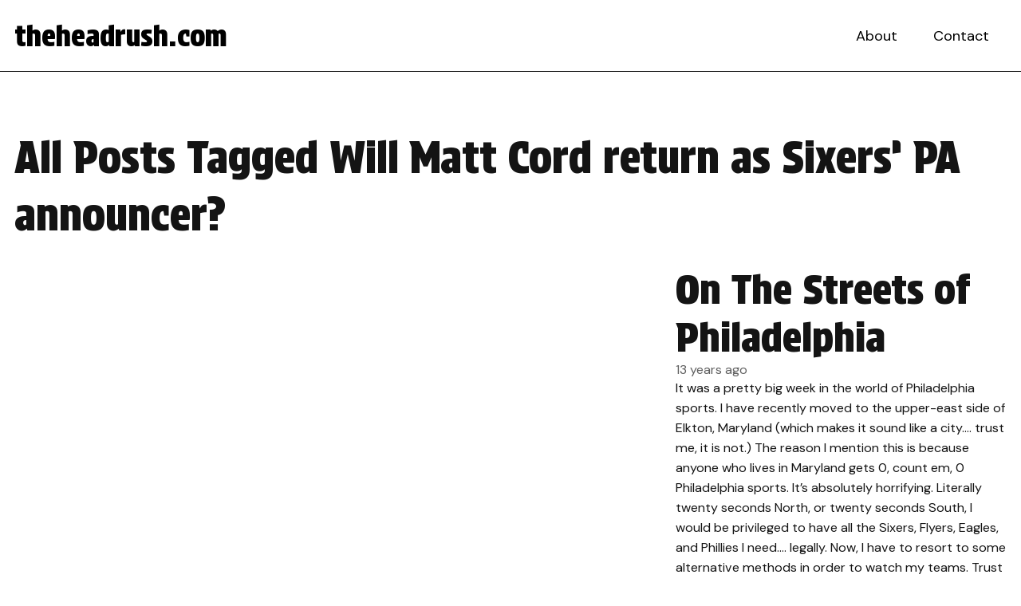

--- FILE ---
content_type: text/html; charset=UTF-8
request_url: http://www.theheadrush.com/tag/will-matt-cord-return-as-sixers-pa-announcer/
body_size: 7187
content:
<!doctype html>
<html lang="en-US" class="no-js">
<head>
<meta charset="UTF-8">
<title>Will Matt Cord return as Sixers&#039; PA announcer? Archives - theheadrush.com</title>

<link rel="apple-touch-icon" sizes="180x180" href="http://www.theheadrush.com/wp-content/themes/theheadrush_WP_2024/images/apple-touch-icon.png">
<link rel="icon" type="image/png" sizes="32x32" href="http://www.theheadrush.com/wp-content/themes/theheadrush_WP_2024/images/favicon-32x32.png">
<link rel="icon" type="image/png" sizes="16x16" href="http://www.theheadrush.com/wp-content/themes/theheadrush_WP_2024/images/favicon-16x16.png">
<link rel="manifest" href="http://www.theheadrush.com/wp-content/themes/theheadrush_WP_2024/images/site.webmanifest">
<link rel="mask-icon" href="http://www.theheadrush.com/wp-content/themes/theheadrush_WP_2024/images/safari-pinned-tab.svg" color="#ff0000">
<meta name="msapplication-TileColor" content="#ffffff">
<meta name="theme-color" content="#ffffff">
<link href="http://www.theheadrush.com/wp-content/themes/theheadrush_WP_2024/images/favicon.ico" rel="shortcut icon" type="image/x-icon">
<link href="http://www.theheadrush.com/wp-content/themes/theheadrush_WP_2024/images/favicon.ico" rel="icon" type="image/x-icon">

<meta http-equiv="X-UA-Compatible" content="IE=edge,chrome=1">
<meta name="viewport" content="width=device-width, initial-scale=1.0">

<meta name='robots' content='index, follow, max-image-preview:large, max-snippet:-1, max-video-preview:-1' />
	<style>img:is([sizes="auto" i], [sizes^="auto," i]) { contain-intrinsic-size: 3000px 1500px }</style>
	
	<!-- This site is optimized with the Yoast SEO plugin v26.7 - https://yoast.com/wordpress/plugins/seo/ -->
	<link rel="canonical" href="https://www.theheadrush.com/tag/will-matt-cord-return-as-sixers-pa-announcer/" />
	<meta property="og:locale" content="en_US" />
	<meta property="og:type" content="article" />
	<meta property="og:title" content="Will Matt Cord return as Sixers&#039; PA announcer? Archives - theheadrush.com" />
	<meta property="og:url" content="https://www.theheadrush.com/tag/will-matt-cord-return-as-sixers-pa-announcer/" />
	<meta property="og:site_name" content="theheadrush.com" />
	<meta name="twitter:card" content="summary_large_image" />
	<script type="application/ld+json" class="yoast-schema-graph">{"@context":"https://schema.org","@graph":[{"@type":"CollectionPage","@id":"https://www.theheadrush.com/tag/will-matt-cord-return-as-sixers-pa-announcer/","url":"https://www.theheadrush.com/tag/will-matt-cord-return-as-sixers-pa-announcer/","name":"Will Matt Cord return as Sixers' PA announcer? Archives - theheadrush.com","isPartOf":{"@id":"https://www.theheadrush.com/#website"},"breadcrumb":{"@id":"https://www.theheadrush.com/tag/will-matt-cord-return-as-sixers-pa-announcer/#breadcrumb"},"inLanguage":"en-US"},{"@type":"BreadcrumbList","@id":"https://www.theheadrush.com/tag/will-matt-cord-return-as-sixers-pa-announcer/#breadcrumb","itemListElement":[{"@type":"ListItem","position":1,"name":"Home","item":"https://www.theheadrush.com/"},{"@type":"ListItem","position":2,"name":"Will Matt Cord return as Sixers' PA announcer?"}]},{"@type":"WebSite","@id":"https://www.theheadrush.com/#website","url":"https://www.theheadrush.com/","name":"theheadrush.com","description":"We&#039;re a sports blog.... I think.","potentialAction":[{"@type":"SearchAction","target":{"@type":"EntryPoint","urlTemplate":"https://www.theheadrush.com/?s={search_term_string}"},"query-input":{"@type":"PropertyValueSpecification","valueRequired":true,"valueName":"search_term_string"}}],"inLanguage":"en-US"}]}</script>
	<!-- / Yoast SEO plugin. -->


<link rel='dns-prefetch' href='//fonts.googleapis.com' />
<script type="text/javascript">
/* <![CDATA[ */
window._wpemojiSettings = {"baseUrl":"https:\/\/s.w.org\/images\/core\/emoji\/15.0.3\/72x72\/","ext":".png","svgUrl":"https:\/\/s.w.org\/images\/core\/emoji\/15.0.3\/svg\/","svgExt":".svg","source":{"concatemoji":"http:\/\/www.theheadrush.com\/wp-includes\/js\/wp-emoji-release.min.js?ver=7c11283b4de6de8af56a6e9f6b251d5c"}};
/*! This file is auto-generated */
!function(i,n){var o,s,e;function c(e){try{var t={supportTests:e,timestamp:(new Date).valueOf()};sessionStorage.setItem(o,JSON.stringify(t))}catch(e){}}function p(e,t,n){e.clearRect(0,0,e.canvas.width,e.canvas.height),e.fillText(t,0,0);var t=new Uint32Array(e.getImageData(0,0,e.canvas.width,e.canvas.height).data),r=(e.clearRect(0,0,e.canvas.width,e.canvas.height),e.fillText(n,0,0),new Uint32Array(e.getImageData(0,0,e.canvas.width,e.canvas.height).data));return t.every(function(e,t){return e===r[t]})}function u(e,t,n){switch(t){case"flag":return n(e,"\ud83c\udff3\ufe0f\u200d\u26a7\ufe0f","\ud83c\udff3\ufe0f\u200b\u26a7\ufe0f")?!1:!n(e,"\ud83c\uddfa\ud83c\uddf3","\ud83c\uddfa\u200b\ud83c\uddf3")&&!n(e,"\ud83c\udff4\udb40\udc67\udb40\udc62\udb40\udc65\udb40\udc6e\udb40\udc67\udb40\udc7f","\ud83c\udff4\u200b\udb40\udc67\u200b\udb40\udc62\u200b\udb40\udc65\u200b\udb40\udc6e\u200b\udb40\udc67\u200b\udb40\udc7f");case"emoji":return!n(e,"\ud83d\udc26\u200d\u2b1b","\ud83d\udc26\u200b\u2b1b")}return!1}function f(e,t,n){var r="undefined"!=typeof WorkerGlobalScope&&self instanceof WorkerGlobalScope?new OffscreenCanvas(300,150):i.createElement("canvas"),a=r.getContext("2d",{willReadFrequently:!0}),o=(a.textBaseline="top",a.font="600 32px Arial",{});return e.forEach(function(e){o[e]=t(a,e,n)}),o}function t(e){var t=i.createElement("script");t.src=e,t.defer=!0,i.head.appendChild(t)}"undefined"!=typeof Promise&&(o="wpEmojiSettingsSupports",s=["flag","emoji"],n.supports={everything:!0,everythingExceptFlag:!0},e=new Promise(function(e){i.addEventListener("DOMContentLoaded",e,{once:!0})}),new Promise(function(t){var n=function(){try{var e=JSON.parse(sessionStorage.getItem(o));if("object"==typeof e&&"number"==typeof e.timestamp&&(new Date).valueOf()<e.timestamp+604800&&"object"==typeof e.supportTests)return e.supportTests}catch(e){}return null}();if(!n){if("undefined"!=typeof Worker&&"undefined"!=typeof OffscreenCanvas&&"undefined"!=typeof URL&&URL.createObjectURL&&"undefined"!=typeof Blob)try{var e="postMessage("+f.toString()+"("+[JSON.stringify(s),u.toString(),p.toString()].join(",")+"));",r=new Blob([e],{type:"text/javascript"}),a=new Worker(URL.createObjectURL(r),{name:"wpTestEmojiSupports"});return void(a.onmessage=function(e){c(n=e.data),a.terminate(),t(n)})}catch(e){}c(n=f(s,u,p))}t(n)}).then(function(e){for(var t in e)n.supports[t]=e[t],n.supports.everything=n.supports.everything&&n.supports[t],"flag"!==t&&(n.supports.everythingExceptFlag=n.supports.everythingExceptFlag&&n.supports[t]);n.supports.everythingExceptFlag=n.supports.everythingExceptFlag&&!n.supports.flag,n.DOMReady=!1,n.readyCallback=function(){n.DOMReady=!0}}).then(function(){return e}).then(function(){var e;n.supports.everything||(n.readyCallback(),(e=n.source||{}).concatemoji?t(e.concatemoji):e.wpemoji&&e.twemoji&&(t(e.twemoji),t(e.wpemoji)))}))}((window,document),window._wpemojiSettings);
/* ]]> */
</script>
<style id='wp-emoji-styles-inline-css' type='text/css'>

	img.wp-smiley, img.emoji {
		display: inline !important;
		border: none !important;
		box-shadow: none !important;
		height: 1em !important;
		width: 1em !important;
		margin: 0 0.07em !important;
		vertical-align: -0.1em !important;
		background: none !important;
		padding: 0 !important;
	}
</style>
<link rel='stylesheet' id='wp-block-library-css' href='http://www.theheadrush.com/wp-includes/css/dist/block-library/style.min.css?ver=7c11283b4de6de8af56a6e9f6b251d5c' media='all' />
<style id='global-styles-inline-css' type='text/css'>
:root{--wp--preset--aspect-ratio--square: 1;--wp--preset--aspect-ratio--4-3: 4/3;--wp--preset--aspect-ratio--3-4: 3/4;--wp--preset--aspect-ratio--3-2: 3/2;--wp--preset--aspect-ratio--2-3: 2/3;--wp--preset--aspect-ratio--16-9: 16/9;--wp--preset--aspect-ratio--9-16: 9/16;--wp--preset--color--black: #000000;--wp--preset--color--cyan-bluish-gray: #abb8c3;--wp--preset--color--white: #ffffff;--wp--preset--color--pale-pink: #f78da7;--wp--preset--color--vivid-red: #cf2e2e;--wp--preset--color--luminous-vivid-orange: #ff6900;--wp--preset--color--luminous-vivid-amber: #fcb900;--wp--preset--color--light-green-cyan: #7bdcb5;--wp--preset--color--vivid-green-cyan: #00d084;--wp--preset--color--pale-cyan-blue: #8ed1fc;--wp--preset--color--vivid-cyan-blue: #0693e3;--wp--preset--color--vivid-purple: #9b51e0;--wp--preset--color--primary: #b90101;--wp--preset--color--secondary: #141414;--wp--preset--color--accent: #f54444;--wp--preset--color--gray: #f2f2f2;--wp--preset--gradient--vivid-cyan-blue-to-vivid-purple: linear-gradient(135deg,rgba(6,147,227,1) 0%,rgb(155,81,224) 100%);--wp--preset--gradient--light-green-cyan-to-vivid-green-cyan: linear-gradient(135deg,rgb(122,220,180) 0%,rgb(0,208,130) 100%);--wp--preset--gradient--luminous-vivid-amber-to-luminous-vivid-orange: linear-gradient(135deg,rgba(252,185,0,1) 0%,rgba(255,105,0,1) 100%);--wp--preset--gradient--luminous-vivid-orange-to-vivid-red: linear-gradient(135deg,rgba(255,105,0,1) 0%,rgb(207,46,46) 100%);--wp--preset--gradient--very-light-gray-to-cyan-bluish-gray: linear-gradient(135deg,rgb(238,238,238) 0%,rgb(169,184,195) 100%);--wp--preset--gradient--cool-to-warm-spectrum: linear-gradient(135deg,rgb(74,234,220) 0%,rgb(151,120,209) 20%,rgb(207,42,186) 40%,rgb(238,44,130) 60%,rgb(251,105,98) 80%,rgb(254,248,76) 100%);--wp--preset--gradient--blush-light-purple: linear-gradient(135deg,rgb(255,206,236) 0%,rgb(152,150,240) 100%);--wp--preset--gradient--blush-bordeaux: linear-gradient(135deg,rgb(254,205,165) 0%,rgb(254,45,45) 50%,rgb(107,0,62) 100%);--wp--preset--gradient--luminous-dusk: linear-gradient(135deg,rgb(255,203,112) 0%,rgb(199,81,192) 50%,rgb(65,88,208) 100%);--wp--preset--gradient--pale-ocean: linear-gradient(135deg,rgb(255,245,203) 0%,rgb(182,227,212) 50%,rgb(51,167,181) 100%);--wp--preset--gradient--electric-grass: linear-gradient(135deg,rgb(202,248,128) 0%,rgb(113,206,126) 100%);--wp--preset--gradient--midnight: linear-gradient(135deg,rgb(2,3,129) 0%,rgb(40,116,252) 100%);--wp--preset--font-size--small: clamp(0.85rem, 0.85rem + ((1vw - 0.2rem) * 1), 0.85rem);--wp--preset--font-size--medium: clamp(1.15rem, 1.15rem + ((1vw - 0.2rem) * 0.167), 1.25rem);--wp--preset--font-size--large: clamp(1.5rem, 1.5rem + ((1vw - 0.2rem) * 0.417), 1.75rem);--wp--preset--font-size--x-large: clamp(2rem, 2rem + ((1vw - 0.2rem) * 0.833), 2.5rem);--wp--preset--spacing--20: 0.44rem;--wp--preset--spacing--30: 0.67rem;--wp--preset--spacing--40: 1rem;--wp--preset--spacing--50: 1.5rem;--wp--preset--spacing--60: 2.25rem;--wp--preset--spacing--70: 3.38rem;--wp--preset--spacing--80: 5.06rem;--wp--preset--shadow--natural: 6px 6px 9px rgba(0, 0, 0, 0.2);--wp--preset--shadow--deep: 12px 12px 50px rgba(0, 0, 0, 0.4);--wp--preset--shadow--sharp: 6px 6px 0px rgba(0, 0, 0, 0.2);--wp--preset--shadow--outlined: 6px 6px 0px -3px rgba(255, 255, 255, 1), 6px 6px rgba(0, 0, 0, 1);--wp--preset--shadow--crisp: 6px 6px 0px rgba(0, 0, 0, 1);}:root { --wp--style--global--content-size: 928px;--wp--style--global--wide-size: 1280px; }:where(body) { margin: 0; }.wp-site-blocks > .alignleft { float: left; margin-right: 2em; }.wp-site-blocks > .alignright { float: right; margin-left: 2em; }.wp-site-blocks > .aligncenter { justify-content: center; margin-left: auto; margin-right: auto; }:where(.wp-site-blocks) > * { margin-block-start: 24px; margin-block-end: 0; }:where(.wp-site-blocks) > :first-child { margin-block-start: 0; }:where(.wp-site-blocks) > :last-child { margin-block-end: 0; }:root { --wp--style--block-gap: 24px; }:root :where(.is-layout-flow) > :first-child{margin-block-start: 0;}:root :where(.is-layout-flow) > :last-child{margin-block-end: 0;}:root :where(.is-layout-flow) > *{margin-block-start: 24px;margin-block-end: 0;}:root :where(.is-layout-constrained) > :first-child{margin-block-start: 0;}:root :where(.is-layout-constrained) > :last-child{margin-block-end: 0;}:root :where(.is-layout-constrained) > *{margin-block-start: 24px;margin-block-end: 0;}:root :where(.is-layout-flex){gap: 24px;}:root :where(.is-layout-grid){gap: 24px;}.is-layout-flow > .alignleft{float: left;margin-inline-start: 0;margin-inline-end: 2em;}.is-layout-flow > .alignright{float: right;margin-inline-start: 2em;margin-inline-end: 0;}.is-layout-flow > .aligncenter{margin-left: auto !important;margin-right: auto !important;}.is-layout-constrained > .alignleft{float: left;margin-inline-start: 0;margin-inline-end: 2em;}.is-layout-constrained > .alignright{float: right;margin-inline-start: 2em;margin-inline-end: 0;}.is-layout-constrained > .aligncenter{margin-left: auto !important;margin-right: auto !important;}.is-layout-constrained > :where(:not(.alignleft):not(.alignright):not(.alignfull)){max-width: var(--wp--style--global--content-size);margin-left: auto !important;margin-right: auto !important;}.is-layout-constrained > .alignwide{max-width: var(--wp--style--global--wide-size);}body .is-layout-flex{display: flex;}.is-layout-flex{flex-wrap: wrap;align-items: center;}.is-layout-flex > :is(*, div){margin: 0;}body .is-layout-grid{display: grid;}.is-layout-grid > :is(*, div){margin: 0;}body{padding-top: 0px;padding-right: 0px;padding-bottom: 0px;padding-left: 0px;}a:where(:not(.wp-element-button)){text-decoration: underline;}:root :where(.wp-element-button, .wp-block-button__link){background-color: var(--wp--preset--color--primary);border-width: 0;color: #ffffff;font-family: inherit;font-size: inherit;line-height: inherit;padding: calc(0.667em + 2px) calc(1.333em + 2px);text-decoration: none;}:root :where(.wp-element-button:hover, .wp-block-button__link:hover){background-color: var(--wp--preset--color--accent);color: #ffffff;text-decoration: none;}.has-black-color{color: var(--wp--preset--color--black) !important;}.has-cyan-bluish-gray-color{color: var(--wp--preset--color--cyan-bluish-gray) !important;}.has-white-color{color: var(--wp--preset--color--white) !important;}.has-pale-pink-color{color: var(--wp--preset--color--pale-pink) !important;}.has-vivid-red-color{color: var(--wp--preset--color--vivid-red) !important;}.has-luminous-vivid-orange-color{color: var(--wp--preset--color--luminous-vivid-orange) !important;}.has-luminous-vivid-amber-color{color: var(--wp--preset--color--luminous-vivid-amber) !important;}.has-light-green-cyan-color{color: var(--wp--preset--color--light-green-cyan) !important;}.has-vivid-green-cyan-color{color: var(--wp--preset--color--vivid-green-cyan) !important;}.has-pale-cyan-blue-color{color: var(--wp--preset--color--pale-cyan-blue) !important;}.has-vivid-cyan-blue-color{color: var(--wp--preset--color--vivid-cyan-blue) !important;}.has-vivid-purple-color{color: var(--wp--preset--color--vivid-purple) !important;}.has-primary-color{color: var(--wp--preset--color--primary) !important;}.has-secondary-color{color: var(--wp--preset--color--secondary) !important;}.has-accent-color{color: var(--wp--preset--color--accent) !important;}.has-gray-color{color: var(--wp--preset--color--gray) !important;}.has-black-background-color{background-color: var(--wp--preset--color--black) !important;}.has-cyan-bluish-gray-background-color{background-color: var(--wp--preset--color--cyan-bluish-gray) !important;}.has-white-background-color{background-color: var(--wp--preset--color--white) !important;}.has-pale-pink-background-color{background-color: var(--wp--preset--color--pale-pink) !important;}.has-vivid-red-background-color{background-color: var(--wp--preset--color--vivid-red) !important;}.has-luminous-vivid-orange-background-color{background-color: var(--wp--preset--color--luminous-vivid-orange) !important;}.has-luminous-vivid-amber-background-color{background-color: var(--wp--preset--color--luminous-vivid-amber) !important;}.has-light-green-cyan-background-color{background-color: var(--wp--preset--color--light-green-cyan) !important;}.has-vivid-green-cyan-background-color{background-color: var(--wp--preset--color--vivid-green-cyan) !important;}.has-pale-cyan-blue-background-color{background-color: var(--wp--preset--color--pale-cyan-blue) !important;}.has-vivid-cyan-blue-background-color{background-color: var(--wp--preset--color--vivid-cyan-blue) !important;}.has-vivid-purple-background-color{background-color: var(--wp--preset--color--vivid-purple) !important;}.has-primary-background-color{background-color: var(--wp--preset--color--primary) !important;}.has-secondary-background-color{background-color: var(--wp--preset--color--secondary) !important;}.has-accent-background-color{background-color: var(--wp--preset--color--accent) !important;}.has-gray-background-color{background-color: var(--wp--preset--color--gray) !important;}.has-black-border-color{border-color: var(--wp--preset--color--black) !important;}.has-cyan-bluish-gray-border-color{border-color: var(--wp--preset--color--cyan-bluish-gray) !important;}.has-white-border-color{border-color: var(--wp--preset--color--white) !important;}.has-pale-pink-border-color{border-color: var(--wp--preset--color--pale-pink) !important;}.has-vivid-red-border-color{border-color: var(--wp--preset--color--vivid-red) !important;}.has-luminous-vivid-orange-border-color{border-color: var(--wp--preset--color--luminous-vivid-orange) !important;}.has-luminous-vivid-amber-border-color{border-color: var(--wp--preset--color--luminous-vivid-amber) !important;}.has-light-green-cyan-border-color{border-color: var(--wp--preset--color--light-green-cyan) !important;}.has-vivid-green-cyan-border-color{border-color: var(--wp--preset--color--vivid-green-cyan) !important;}.has-pale-cyan-blue-border-color{border-color: var(--wp--preset--color--pale-cyan-blue) !important;}.has-vivid-cyan-blue-border-color{border-color: var(--wp--preset--color--vivid-cyan-blue) !important;}.has-vivid-purple-border-color{border-color: var(--wp--preset--color--vivid-purple) !important;}.has-primary-border-color{border-color: var(--wp--preset--color--primary) !important;}.has-secondary-border-color{border-color: var(--wp--preset--color--secondary) !important;}.has-accent-border-color{border-color: var(--wp--preset--color--accent) !important;}.has-gray-border-color{border-color: var(--wp--preset--color--gray) !important;}.has-vivid-cyan-blue-to-vivid-purple-gradient-background{background: var(--wp--preset--gradient--vivid-cyan-blue-to-vivid-purple) !important;}.has-light-green-cyan-to-vivid-green-cyan-gradient-background{background: var(--wp--preset--gradient--light-green-cyan-to-vivid-green-cyan) !important;}.has-luminous-vivid-amber-to-luminous-vivid-orange-gradient-background{background: var(--wp--preset--gradient--luminous-vivid-amber-to-luminous-vivid-orange) !important;}.has-luminous-vivid-orange-to-vivid-red-gradient-background{background: var(--wp--preset--gradient--luminous-vivid-orange-to-vivid-red) !important;}.has-very-light-gray-to-cyan-bluish-gray-gradient-background{background: var(--wp--preset--gradient--very-light-gray-to-cyan-bluish-gray) !important;}.has-cool-to-warm-spectrum-gradient-background{background: var(--wp--preset--gradient--cool-to-warm-spectrum) !important;}.has-blush-light-purple-gradient-background{background: var(--wp--preset--gradient--blush-light-purple) !important;}.has-blush-bordeaux-gradient-background{background: var(--wp--preset--gradient--blush-bordeaux) !important;}.has-luminous-dusk-gradient-background{background: var(--wp--preset--gradient--luminous-dusk) !important;}.has-pale-ocean-gradient-background{background: var(--wp--preset--gradient--pale-ocean) !important;}.has-electric-grass-gradient-background{background: var(--wp--preset--gradient--electric-grass) !important;}.has-midnight-gradient-background{background: var(--wp--preset--gradient--midnight) !important;}.has-small-font-size{font-size: var(--wp--preset--font-size--small) !important;}.has-medium-font-size{font-size: var(--wp--preset--font-size--medium) !important;}.has-large-font-size{font-size: var(--wp--preset--font-size--large) !important;}.has-x-large-font-size{font-size: var(--wp--preset--font-size--x-large) !important;}
:root :where(.wp-block-button .wp-block-button__link){background-color: var(--wp--preset--color--primary);border-radius: 0px;border-color: var(--wp--preset--color--primary);color: #ffffff;}
:root :where(.wp-block-pullquote){font-size: clamp(0.984em, 0.984rem + ((1vw - 0.2em) * 0.86), 1.5em);line-height: 1.6;}
</style>
<link rel='stylesheet' id='contact-form-7-css' href='http://www.theheadrush.com/wp-content/plugins/contact-form-7/includes/css/styles.css?ver=6.1.4' media='all' />
<link rel='stylesheet' id='normalize-css' href='http://www.theheadrush.com/wp-content/themes/theheadrush_WP_2024/normalize.css?ver=1.0' media='all' />
<link rel='stylesheet' id='google-fonts-css' href='https://fonts.googleapis.com/css2?family=DM+Sans%3Aital%2Copsz%2Cwght%400%2C9..40%2C400%3B0%2C9..40%2C700%3B1%2C9..40%2C400&#038;display=swap&#038;ver=6.7.4' media='all' />
<link rel='stylesheet' id='google-fonts2-css' href='https://fonts.googleapis.com/css2?family=Protest+Strike&#038;display=swap&#038;ver=6.7.4' media='all' />
<link rel='stylesheet' id='squatch-styles-css' href='http://www.theheadrush.com/wp-content/themes/theheadrush_WP_2024/style.css?ver=1.0' media='all' />
<script type="text/javascript" src="http://www.theheadrush.com/wp-content/themes/theheadrush_WP_2024/js/lib/conditionizr-4.3.0.min.js?ver=4.3.0" id="conditionizr-js"></script>
<script type="text/javascript" src="http://www.theheadrush.com/wp-content/themes/theheadrush_WP_2024/js/lib/modernizr-2.7.1.min.js?ver=2.7.1" id="modernizr-js"></script>
<script type="text/javascript" src="http://www.theheadrush.com/wp-includes/js/jquery/jquery.min.js?ver=3.7.1" id="jquery-core-js"></script>
<script type="text/javascript" src="http://www.theheadrush.com/wp-includes/js/jquery/jquery-migrate.min.js?ver=3.4.1" id="jquery-migrate-js"></script>
<script type="text/javascript" src="http://www.theheadrush.com/wp-content/themes/theheadrush_WP_2024/js/scripts.js?ver=1.0.0" id="squatch-scripts-js"></script>
<link rel="https://api.w.org/" href="https://www.theheadrush.com/wp-json/" /><link rel="alternate" title="JSON" type="application/json" href="https://www.theheadrush.com/wp-json/wp/v2/tags/2407" /><link rel="icon" href="https://www.theheadrush.com/wp-content/uploads/2024/02/cropped-chooch-carlos-ruiz-headshot-32x32.jpg" sizes="32x32" />
<link rel="icon" href="https://www.theheadrush.com/wp-content/uploads/2024/02/cropped-chooch-carlos-ruiz-headshot-192x192.jpg" sizes="192x192" />
<link rel="apple-touch-icon" href="https://www.theheadrush.com/wp-content/uploads/2024/02/cropped-chooch-carlos-ruiz-headshot-180x180.jpg" />
<meta name="msapplication-TileImage" content="https://www.theheadrush.com/wp-content/uploads/2024/02/cropped-chooch-carlos-ruiz-headshot-270x270.jpg" />
<script>
// conditionizr.com
// configure environment tests
conditionizr.config({
assets: 'http://www.theheadrush.com/wp-content/themes/theheadrush_WP_2024',
tests: {}
});
</script>
<script async src="https://pagead2.googlesyndication.com/pagead/js/adsbygoogle.js?client=ca-pub-7226751893901678"
     crossorigin="anonymous"></script>
	 <!-- Google tag (gtag.js) -->
<script async src="https://www.googletagmanager.com/gtag/js?id=G-VYLNPWXV7L"></script>
<script>
  window.dataLayer = window.dataLayer || [];
  function gtag(){dataLayer.push(arguments);}
  gtag('js', new Date());

  gtag('config', 'G-VYLNPWXV7L');
</script>
</head>
<body class="archive tag tag-will-matt-cord-return-as-sixers-pa-announcer tag-2407 wp-embed-responsive">



<!-- header -->
<header>
<div class="header" role="banner">
	<div class="site-logo">
		<a href="https://www.theheadrush.com">theheadrush.com</a>
	</div>
	<nav class="nav" role="navigation">
		<div class="menu-main-menu-container"><ul id="menu-main-menu" class="menu"><li id="menu-item-3689" class="menu-item menu-item-type-post_type menu-item-object-page menu-item-3689"><a href="https://www.theheadrush.com/about/">About</a></li>
<li id="menu-item-3694" class="menu-item menu-item-type-post_type menu-item-object-page menu-item-3694"><a href="https://www.theheadrush.com/contact/">Contact</a></li>
</ul></div>	</nav>
	<span class="menu-toggle"><svg xmlns="http://www.w3.org/2000/svg" viewBox="0 0 448 512"><!--!Font Awesome Free 6.5.1 by @fontawesome - https://fontawesome.com License - https://fontawesome.com/license/free Copyright 2024 Fonticons, Inc.--><path d="M8 256a56 56 0 1 1 112 0A56 56 0 1 1 8 256zm160 0a56 56 0 1 1 112 0 56 56 0 1 1 -112 0zm216-56a56 56 0 1 1 0 112 56 56 0 1 1 0-112z"/></svg></span>
</div>
<div class="header-spacer"></div>
</header>
<!-- /header -->
<main role="main" id="main-content">
	<div class="post-archive post-listing post-3055 post type-post status-publish format-standard hentry category-news tag-donovan-mcnabb-never-threw-4-picks tag-eagles-game-1-win-over-browns tag-kevin-cooney tag-michael-vick-4-interceptions tag-phillies-are-5-games-back-of-the-nl-wildcard tag-phillies-wildcard-2012 tag-sixers-fire-tom-lamaine tag-will-matt-cord-return-as-sixers-pa-announcer">
		<h1>All Posts Tagged Will Matt Cord return as Sixers&#8217; PA announcer?</h1>
			<div class="featured post-3055 post type-post status-publish format-standard hentry category-news tag-donovan-mcnabb-never-threw-4-picks tag-eagles-game-1-win-over-browns tag-kevin-cooney tag-michael-vick-4-interceptions tag-phillies-are-5-games-back-of-the-nl-wildcard tag-phillies-wildcard-2012 tag-sixers-fire-tom-lamaine tag-will-matt-cord-return-as-sixers-pa-announcer">
		<figure class="wp-block-post-featured-image">
					</figure>
		<div class="post-content">
			<h2>On The Streets of Philadelphia</h2>
			<time datetime="2012-09-11T10:32:36-04:00">
				13 years ago			</time>
			<p class="excerpt">It was a pretty big week in the world of Philadelphia sports. I have recently moved to the upper-east side of Elkton, Maryland (which makes it sound like a city&#8230;. trust me, it is not.) The reason I mention this is because anyone who lives in Maryland gets 0, count em, 0 Philadelphia sports. It&#8217;s absolutely horrifying. Literally twenty seconds North, or twenty seconds South, I would be privileged to have all the Sixers, Flyers, Eagles, and Phillies I need&#8230;. legally. Now, I have to resort to some alternative methods in order to watch my teams. Trust me, those&#8230;</p>
			<a href="https://www.theheadrush.com/on-the-streets-of-philadelphia/" class="button">Keep Reading</a>
		</div>
		<a href="https://www.theheadrush.com/on-the-streets-of-philadelphia/" class="large-link" title="Read More About On The Streets of Philadelphia"></a>
	</div>
			</div>
</main>
<!-- footer -->
<footer>
<div class="footer container" role="contentinfo">
	<p class="copyright">&copy; 2026 Copyright theheadrush.com. <a href="https://www.theheadrush.com/privacy-policy/">Privacy Policy</a></p>
</div>
</footer>
<!-- /footer -->
<script type="text/javascript" src="http://www.theheadrush.com/wp-content/themes/theheadrush_WP_2024/js/lib/jquery.inview.min.js?ver=1" id="inview-js"></script>
<script type="text/javascript" src="http://www.theheadrush.com/wp-includes/js/dist/hooks.min.js?ver=4d63a3d491d11ffd8ac6" id="wp-hooks-js"></script>
<script type="text/javascript" src="http://www.theheadrush.com/wp-includes/js/dist/i18n.min.js?ver=5e580eb46a90c2b997e6" id="wp-i18n-js"></script>
<script type="text/javascript" id="wp-i18n-js-after">
/* <![CDATA[ */
wp.i18n.setLocaleData( { 'text direction\u0004ltr': [ 'ltr' ] } );
/* ]]> */
</script>
<script type="text/javascript" src="http://www.theheadrush.com/wp-content/plugins/contact-form-7/includes/swv/js/index.js?ver=6.1.4" id="swv-js"></script>
<script type="text/javascript" id="contact-form-7-js-before">
/* <![CDATA[ */
var wpcf7 = {
    "api": {
        "root": "https:\/\/www.theheadrush.com\/wp-json\/",
        "namespace": "contact-form-7\/v1"
    }
};
/* ]]> */
</script>
<script type="text/javascript" src="http://www.theheadrush.com/wp-content/plugins/contact-form-7/includes/js/index.js?ver=6.1.4" id="contact-form-7-js"></script>
</body>
</html>


--- FILE ---
content_type: text/html; charset=utf-8
request_url: https://www.google.com/recaptcha/api2/aframe
body_size: 264
content:
<!DOCTYPE HTML><html><head><meta http-equiv="content-type" content="text/html; charset=UTF-8"></head><body><script nonce="nEPlaLjhacJ03_SCmhUacw">/** Anti-fraud and anti-abuse applications only. See google.com/recaptcha */ try{var clients={'sodar':'https://pagead2.googlesyndication.com/pagead/sodar?'};window.addEventListener("message",function(a){try{if(a.source===window.parent){var b=JSON.parse(a.data);var c=clients[b['id']];if(c){var d=document.createElement('img');d.src=c+b['params']+'&rc='+(localStorage.getItem("rc::a")?sessionStorage.getItem("rc::b"):"");window.document.body.appendChild(d);sessionStorage.setItem("rc::e",parseInt(sessionStorage.getItem("rc::e")||0)+1);localStorage.setItem("rc::h",'1768894812724');}}}catch(b){}});window.parent.postMessage("_grecaptcha_ready", "*");}catch(b){}</script></body></html>